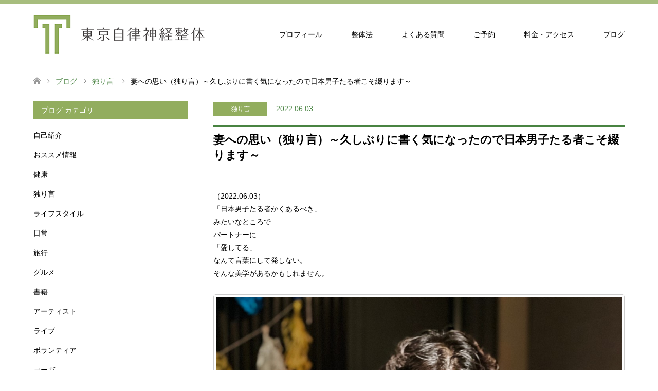

--- FILE ---
content_type: text/html; charset=UTF-8
request_url: https://nabae.net/archives/17259
body_size: 14800
content:
<!DOCTYPE html>
<html lang="ja">
<head>
<meta charset="UTF-8">
<!--[if IE]><meta http-equiv="X-UA-Compatible" content="IE=edge"><![endif]-->
<meta name="viewport" content="width=device-width">
<title>妻への思い（独り言）～久しぶりに書く気になったので日本男子たる者こそ綴ります～</title>
<meta name="description" content="妻,思い,独り言,久しぶり,気,日本男子たる者,パートナー,愛してる,言葉,美学,世界観,人の心,移ろって,屁理屈,かくあるべき,妻一筋,思い,共有,喜んで,プレゼント,本音,敢えて,発信,スタイル,関係,幸せ,相性,大人,事情,ご縁,喜び">
<link rel="pingback" href="https://nabae.net/wp/xmlrpc.php">
<meta name='robots' content='max-image-preview:large' />
	<style>img:is([sizes="auto" i], [sizes^="auto," i]) { contain-intrinsic-size: 3000px 1500px }</style>
	<link rel='dns-prefetch' href='//secure.gravatar.com' />
<link rel='dns-prefetch' href='//stats.wp.com' />
<link rel='dns-prefetch' href='//v0.wordpress.com' />
<link rel="alternate" type="application/rss+xml" title="出張専門　東京自律神経整体 &raquo; フィード" href="https://nabae.net/feed" />
<link rel="alternate" type="application/rss+xml" title="出張専門　東京自律神経整体 &raquo; コメントフィード" href="https://nabae.net/comments/feed" />
<link rel="alternate" type="application/rss+xml" title="出張専門　東京自律神経整体 &raquo; 妻への思い（独り言）～久しぶりに書く気になったので日本男子たる者こそ綴ります～ のコメントのフィード" href="https://nabae.net/archives/17259/feed" />
<script type="text/javascript">
/* <![CDATA[ */
window._wpemojiSettings = {"baseUrl":"https:\/\/s.w.org\/images\/core\/emoji\/15.0.3\/72x72\/","ext":".png","svgUrl":"https:\/\/s.w.org\/images\/core\/emoji\/15.0.3\/svg\/","svgExt":".svg","source":{"concatemoji":"https:\/\/nabae.net\/wp\/wp-includes\/js\/wp-emoji-release.min.js?ver=6.7.4"}};
/*! This file is auto-generated */
!function(i,n){var o,s,e;function c(e){try{var t={supportTests:e,timestamp:(new Date).valueOf()};sessionStorage.setItem(o,JSON.stringify(t))}catch(e){}}function p(e,t,n){e.clearRect(0,0,e.canvas.width,e.canvas.height),e.fillText(t,0,0);var t=new Uint32Array(e.getImageData(0,0,e.canvas.width,e.canvas.height).data),r=(e.clearRect(0,0,e.canvas.width,e.canvas.height),e.fillText(n,0,0),new Uint32Array(e.getImageData(0,0,e.canvas.width,e.canvas.height).data));return t.every(function(e,t){return e===r[t]})}function u(e,t,n){switch(t){case"flag":return n(e,"\ud83c\udff3\ufe0f\u200d\u26a7\ufe0f","\ud83c\udff3\ufe0f\u200b\u26a7\ufe0f")?!1:!n(e,"\ud83c\uddfa\ud83c\uddf3","\ud83c\uddfa\u200b\ud83c\uddf3")&&!n(e,"\ud83c\udff4\udb40\udc67\udb40\udc62\udb40\udc65\udb40\udc6e\udb40\udc67\udb40\udc7f","\ud83c\udff4\u200b\udb40\udc67\u200b\udb40\udc62\u200b\udb40\udc65\u200b\udb40\udc6e\u200b\udb40\udc67\u200b\udb40\udc7f");case"emoji":return!n(e,"\ud83d\udc26\u200d\u2b1b","\ud83d\udc26\u200b\u2b1b")}return!1}function f(e,t,n){var r="undefined"!=typeof WorkerGlobalScope&&self instanceof WorkerGlobalScope?new OffscreenCanvas(300,150):i.createElement("canvas"),a=r.getContext("2d",{willReadFrequently:!0}),o=(a.textBaseline="top",a.font="600 32px Arial",{});return e.forEach(function(e){o[e]=t(a,e,n)}),o}function t(e){var t=i.createElement("script");t.src=e,t.defer=!0,i.head.appendChild(t)}"undefined"!=typeof Promise&&(o="wpEmojiSettingsSupports",s=["flag","emoji"],n.supports={everything:!0,everythingExceptFlag:!0},e=new Promise(function(e){i.addEventListener("DOMContentLoaded",e,{once:!0})}),new Promise(function(t){var n=function(){try{var e=JSON.parse(sessionStorage.getItem(o));if("object"==typeof e&&"number"==typeof e.timestamp&&(new Date).valueOf()<e.timestamp+604800&&"object"==typeof e.supportTests)return e.supportTests}catch(e){}return null}();if(!n){if("undefined"!=typeof Worker&&"undefined"!=typeof OffscreenCanvas&&"undefined"!=typeof URL&&URL.createObjectURL&&"undefined"!=typeof Blob)try{var e="postMessage("+f.toString()+"("+[JSON.stringify(s),u.toString(),p.toString()].join(",")+"));",r=new Blob([e],{type:"text/javascript"}),a=new Worker(URL.createObjectURL(r),{name:"wpTestEmojiSupports"});return void(a.onmessage=function(e){c(n=e.data),a.terminate(),t(n)})}catch(e){}c(n=f(s,u,p))}t(n)}).then(function(e){for(var t in e)n.supports[t]=e[t],n.supports.everything=n.supports.everything&&n.supports[t],"flag"!==t&&(n.supports.everythingExceptFlag=n.supports.everythingExceptFlag&&n.supports[t]);n.supports.everythingExceptFlag=n.supports.everythingExceptFlag&&!n.supports.flag,n.DOMReady=!1,n.readyCallback=function(){n.DOMReady=!0}}).then(function(){return e}).then(function(){var e;n.supports.everything||(n.readyCallback(),(e=n.source||{}).concatemoji?t(e.concatemoji):e.wpemoji&&e.twemoji&&(t(e.twemoji),t(e.wpemoji)))}))}((window,document),window._wpemojiSettings);
/* ]]> */
</script>
<link rel='stylesheet' id='style-css' href='https://nabae.net/wp/wp-content/themes/skin_tcd046/style.css?ver=1.9' type='text/css' media='all' />
<style id='wp-emoji-styles-inline-css' type='text/css'>

	img.wp-smiley, img.emoji {
		display: inline !important;
		border: none !important;
		box-shadow: none !important;
		height: 1em !important;
		width: 1em !important;
		margin: 0 0.07em !important;
		vertical-align: -0.1em !important;
		background: none !important;
		padding: 0 !important;
	}
</style>
<link rel='stylesheet' id='wp-block-library-css' href='https://nabae.net/wp/wp-includes/css/dist/block-library/style.min.css?ver=6.7.4' type='text/css' media='all' />
<link rel='stylesheet' id='mediaelement-css' href='https://nabae.net/wp/wp-includes/js/mediaelement/mediaelementplayer-legacy.min.css?ver=4.2.17' type='text/css' media='all' />
<link rel='stylesheet' id='wp-mediaelement-css' href='https://nabae.net/wp/wp-includes/js/mediaelement/wp-mediaelement.min.css?ver=6.7.4' type='text/css' media='all' />
<style id='jetpack-sharing-buttons-style-inline-css' type='text/css'>
.jetpack-sharing-buttons__services-list{display:flex;flex-direction:row;flex-wrap:wrap;gap:0;list-style-type:none;margin:5px;padding:0}.jetpack-sharing-buttons__services-list.has-small-icon-size{font-size:12px}.jetpack-sharing-buttons__services-list.has-normal-icon-size{font-size:16px}.jetpack-sharing-buttons__services-list.has-large-icon-size{font-size:24px}.jetpack-sharing-buttons__services-list.has-huge-icon-size{font-size:36px}@media print{.jetpack-sharing-buttons__services-list{display:none!important}}.editor-styles-wrapper .wp-block-jetpack-sharing-buttons{gap:0;padding-inline-start:0}ul.jetpack-sharing-buttons__services-list.has-background{padding:1.25em 2.375em}
</style>
<style id='classic-theme-styles-inline-css' type='text/css'>
/*! This file is auto-generated */
.wp-block-button__link{color:#fff;background-color:#32373c;border-radius:9999px;box-shadow:none;text-decoration:none;padding:calc(.667em + 2px) calc(1.333em + 2px);font-size:1.125em}.wp-block-file__button{background:#32373c;color:#fff;text-decoration:none}
</style>
<style id='global-styles-inline-css' type='text/css'>
:root{--wp--preset--aspect-ratio--square: 1;--wp--preset--aspect-ratio--4-3: 4/3;--wp--preset--aspect-ratio--3-4: 3/4;--wp--preset--aspect-ratio--3-2: 3/2;--wp--preset--aspect-ratio--2-3: 2/3;--wp--preset--aspect-ratio--16-9: 16/9;--wp--preset--aspect-ratio--9-16: 9/16;--wp--preset--color--black: #000000;--wp--preset--color--cyan-bluish-gray: #abb8c3;--wp--preset--color--white: #ffffff;--wp--preset--color--pale-pink: #f78da7;--wp--preset--color--vivid-red: #cf2e2e;--wp--preset--color--luminous-vivid-orange: #ff6900;--wp--preset--color--luminous-vivid-amber: #fcb900;--wp--preset--color--light-green-cyan: #7bdcb5;--wp--preset--color--vivid-green-cyan: #00d084;--wp--preset--color--pale-cyan-blue: #8ed1fc;--wp--preset--color--vivid-cyan-blue: #0693e3;--wp--preset--color--vivid-purple: #9b51e0;--wp--preset--gradient--vivid-cyan-blue-to-vivid-purple: linear-gradient(135deg,rgba(6,147,227,1) 0%,rgb(155,81,224) 100%);--wp--preset--gradient--light-green-cyan-to-vivid-green-cyan: linear-gradient(135deg,rgb(122,220,180) 0%,rgb(0,208,130) 100%);--wp--preset--gradient--luminous-vivid-amber-to-luminous-vivid-orange: linear-gradient(135deg,rgba(252,185,0,1) 0%,rgba(255,105,0,1) 100%);--wp--preset--gradient--luminous-vivid-orange-to-vivid-red: linear-gradient(135deg,rgba(255,105,0,1) 0%,rgb(207,46,46) 100%);--wp--preset--gradient--very-light-gray-to-cyan-bluish-gray: linear-gradient(135deg,rgb(238,238,238) 0%,rgb(169,184,195) 100%);--wp--preset--gradient--cool-to-warm-spectrum: linear-gradient(135deg,rgb(74,234,220) 0%,rgb(151,120,209) 20%,rgb(207,42,186) 40%,rgb(238,44,130) 60%,rgb(251,105,98) 80%,rgb(254,248,76) 100%);--wp--preset--gradient--blush-light-purple: linear-gradient(135deg,rgb(255,206,236) 0%,rgb(152,150,240) 100%);--wp--preset--gradient--blush-bordeaux: linear-gradient(135deg,rgb(254,205,165) 0%,rgb(254,45,45) 50%,rgb(107,0,62) 100%);--wp--preset--gradient--luminous-dusk: linear-gradient(135deg,rgb(255,203,112) 0%,rgb(199,81,192) 50%,rgb(65,88,208) 100%);--wp--preset--gradient--pale-ocean: linear-gradient(135deg,rgb(255,245,203) 0%,rgb(182,227,212) 50%,rgb(51,167,181) 100%);--wp--preset--gradient--electric-grass: linear-gradient(135deg,rgb(202,248,128) 0%,rgb(113,206,126) 100%);--wp--preset--gradient--midnight: linear-gradient(135deg,rgb(2,3,129) 0%,rgb(40,116,252) 100%);--wp--preset--font-size--small: 13px;--wp--preset--font-size--medium: 20px;--wp--preset--font-size--large: 36px;--wp--preset--font-size--x-large: 42px;--wp--preset--spacing--20: 0.44rem;--wp--preset--spacing--30: 0.67rem;--wp--preset--spacing--40: 1rem;--wp--preset--spacing--50: 1.5rem;--wp--preset--spacing--60: 2.25rem;--wp--preset--spacing--70: 3.38rem;--wp--preset--spacing--80: 5.06rem;--wp--preset--shadow--natural: 6px 6px 9px rgba(0, 0, 0, 0.2);--wp--preset--shadow--deep: 12px 12px 50px rgba(0, 0, 0, 0.4);--wp--preset--shadow--sharp: 6px 6px 0px rgba(0, 0, 0, 0.2);--wp--preset--shadow--outlined: 6px 6px 0px -3px rgba(255, 255, 255, 1), 6px 6px rgba(0, 0, 0, 1);--wp--preset--shadow--crisp: 6px 6px 0px rgba(0, 0, 0, 1);}:where(.is-layout-flex){gap: 0.5em;}:where(.is-layout-grid){gap: 0.5em;}body .is-layout-flex{display: flex;}.is-layout-flex{flex-wrap: wrap;align-items: center;}.is-layout-flex > :is(*, div){margin: 0;}body .is-layout-grid{display: grid;}.is-layout-grid > :is(*, div){margin: 0;}:where(.wp-block-columns.is-layout-flex){gap: 2em;}:where(.wp-block-columns.is-layout-grid){gap: 2em;}:where(.wp-block-post-template.is-layout-flex){gap: 1.25em;}:where(.wp-block-post-template.is-layout-grid){gap: 1.25em;}.has-black-color{color: var(--wp--preset--color--black) !important;}.has-cyan-bluish-gray-color{color: var(--wp--preset--color--cyan-bluish-gray) !important;}.has-white-color{color: var(--wp--preset--color--white) !important;}.has-pale-pink-color{color: var(--wp--preset--color--pale-pink) !important;}.has-vivid-red-color{color: var(--wp--preset--color--vivid-red) !important;}.has-luminous-vivid-orange-color{color: var(--wp--preset--color--luminous-vivid-orange) !important;}.has-luminous-vivid-amber-color{color: var(--wp--preset--color--luminous-vivid-amber) !important;}.has-light-green-cyan-color{color: var(--wp--preset--color--light-green-cyan) !important;}.has-vivid-green-cyan-color{color: var(--wp--preset--color--vivid-green-cyan) !important;}.has-pale-cyan-blue-color{color: var(--wp--preset--color--pale-cyan-blue) !important;}.has-vivid-cyan-blue-color{color: var(--wp--preset--color--vivid-cyan-blue) !important;}.has-vivid-purple-color{color: var(--wp--preset--color--vivid-purple) !important;}.has-black-background-color{background-color: var(--wp--preset--color--black) !important;}.has-cyan-bluish-gray-background-color{background-color: var(--wp--preset--color--cyan-bluish-gray) !important;}.has-white-background-color{background-color: var(--wp--preset--color--white) !important;}.has-pale-pink-background-color{background-color: var(--wp--preset--color--pale-pink) !important;}.has-vivid-red-background-color{background-color: var(--wp--preset--color--vivid-red) !important;}.has-luminous-vivid-orange-background-color{background-color: var(--wp--preset--color--luminous-vivid-orange) !important;}.has-luminous-vivid-amber-background-color{background-color: var(--wp--preset--color--luminous-vivid-amber) !important;}.has-light-green-cyan-background-color{background-color: var(--wp--preset--color--light-green-cyan) !important;}.has-vivid-green-cyan-background-color{background-color: var(--wp--preset--color--vivid-green-cyan) !important;}.has-pale-cyan-blue-background-color{background-color: var(--wp--preset--color--pale-cyan-blue) !important;}.has-vivid-cyan-blue-background-color{background-color: var(--wp--preset--color--vivid-cyan-blue) !important;}.has-vivid-purple-background-color{background-color: var(--wp--preset--color--vivid-purple) !important;}.has-black-border-color{border-color: var(--wp--preset--color--black) !important;}.has-cyan-bluish-gray-border-color{border-color: var(--wp--preset--color--cyan-bluish-gray) !important;}.has-white-border-color{border-color: var(--wp--preset--color--white) !important;}.has-pale-pink-border-color{border-color: var(--wp--preset--color--pale-pink) !important;}.has-vivid-red-border-color{border-color: var(--wp--preset--color--vivid-red) !important;}.has-luminous-vivid-orange-border-color{border-color: var(--wp--preset--color--luminous-vivid-orange) !important;}.has-luminous-vivid-amber-border-color{border-color: var(--wp--preset--color--luminous-vivid-amber) !important;}.has-light-green-cyan-border-color{border-color: var(--wp--preset--color--light-green-cyan) !important;}.has-vivid-green-cyan-border-color{border-color: var(--wp--preset--color--vivid-green-cyan) !important;}.has-pale-cyan-blue-border-color{border-color: var(--wp--preset--color--pale-cyan-blue) !important;}.has-vivid-cyan-blue-border-color{border-color: var(--wp--preset--color--vivid-cyan-blue) !important;}.has-vivid-purple-border-color{border-color: var(--wp--preset--color--vivid-purple) !important;}.has-vivid-cyan-blue-to-vivid-purple-gradient-background{background: var(--wp--preset--gradient--vivid-cyan-blue-to-vivid-purple) !important;}.has-light-green-cyan-to-vivid-green-cyan-gradient-background{background: var(--wp--preset--gradient--light-green-cyan-to-vivid-green-cyan) !important;}.has-luminous-vivid-amber-to-luminous-vivid-orange-gradient-background{background: var(--wp--preset--gradient--luminous-vivid-amber-to-luminous-vivid-orange) !important;}.has-luminous-vivid-orange-to-vivid-red-gradient-background{background: var(--wp--preset--gradient--luminous-vivid-orange-to-vivid-red) !important;}.has-very-light-gray-to-cyan-bluish-gray-gradient-background{background: var(--wp--preset--gradient--very-light-gray-to-cyan-bluish-gray) !important;}.has-cool-to-warm-spectrum-gradient-background{background: var(--wp--preset--gradient--cool-to-warm-spectrum) !important;}.has-blush-light-purple-gradient-background{background: var(--wp--preset--gradient--blush-light-purple) !important;}.has-blush-bordeaux-gradient-background{background: var(--wp--preset--gradient--blush-bordeaux) !important;}.has-luminous-dusk-gradient-background{background: var(--wp--preset--gradient--luminous-dusk) !important;}.has-pale-ocean-gradient-background{background: var(--wp--preset--gradient--pale-ocean) !important;}.has-electric-grass-gradient-background{background: var(--wp--preset--gradient--electric-grass) !important;}.has-midnight-gradient-background{background: var(--wp--preset--gradient--midnight) !important;}.has-small-font-size{font-size: var(--wp--preset--font-size--small) !important;}.has-medium-font-size{font-size: var(--wp--preset--font-size--medium) !important;}.has-large-font-size{font-size: var(--wp--preset--font-size--large) !important;}.has-x-large-font-size{font-size: var(--wp--preset--font-size--x-large) !important;}
:where(.wp-block-post-template.is-layout-flex){gap: 1.25em;}:where(.wp-block-post-template.is-layout-grid){gap: 1.25em;}
:where(.wp-block-columns.is-layout-flex){gap: 2em;}:where(.wp-block-columns.is-layout-grid){gap: 2em;}
:root :where(.wp-block-pullquote){font-size: 1.5em;line-height: 1.6;}
</style>
<link rel='stylesheet' id='tcd-maps-css' href='https://nabae.net/wp/wp-content/plugins/tcd-google-maps/admin.css?ver=6.7.4' type='text/css' media='all' />
<link rel='stylesheet' id='dashicons-css' href='https://nabae.net/wp/wp-includes/css/dashicons.min.css?ver=6.7.4' type='text/css' media='all' />
<link rel='stylesheet' id='thickbox-css' href='https://nabae.net/wp/wp-includes/js/thickbox/thickbox.css?ver=6.7.4' type='text/css' media='all' />
<link rel='stylesheet' id='auto-thickbox-css' href='https://nabae.net/wp/wp-content/plugins/auto-thickbox/css/styles-pre39.css?ver=20140420' type='text/css' media='all' />
<script type="text/javascript" src="https://nabae.net/wp/wp-includes/js/jquery/jquery.min.js?ver=3.7.1" id="jquery-core-js"></script>
<script type="text/javascript" src="https://nabae.net/wp/wp-includes/js/jquery/jquery-migrate.min.js?ver=3.4.1" id="jquery-migrate-js"></script>
<link rel="https://api.w.org/" href="https://nabae.net/wp-json/" /><link rel="alternate" title="JSON" type="application/json" href="https://nabae.net/wp-json/wp/v2/posts/17259" /><link rel="canonical" href="https://nabae.net/archives/17259" />
<link rel='shortlink' href='https://wp.me/p7NSG9-4un' />
<link rel="alternate" title="oEmbed (JSON)" type="application/json+oembed" href="https://nabae.net/wp-json/oembed/1.0/embed?url=https%3A%2F%2Fnabae.net%2Farchives%2F17259" />
<link rel="alternate" title="oEmbed (XML)" type="text/xml+oembed" href="https://nabae.net/wp-json/oembed/1.0/embed?url=https%3A%2F%2Fnabae.net%2Farchives%2F17259&#038;format=xml" />
   <script type="text/javascript">
   var _gaq = _gaq || [];
   _gaq.push(['_setAccount', 'UA-143289924-1']);
   _gaq.push(['_trackPageview']);
   (function() {
   var ga = document.createElement('script'); ga.type = 'text/javascript'; ga.async = true;
   ga.src = ('https:' == document.location.protocol ? 'https://ssl' : 'http://www') + '.google-analytics.com/ga.js';
   var s = document.getElementsByTagName('script')[0]; s.parentNode.insertBefore(ga, s);
   })();
   </script>
	<style>img#wpstats{display:none}</style>
		
<script type='text/javascript'>
/* <![CDATA[ */
var thickboxL10n = {"next":"次へ &gt;","prev":"&lt; 前へ","image":"画像","of":"/","close":"閉じる","loadingAnimation":"https:\/\/nabae.net\/wp\/wp-content\/plugins\/auto-thickbox\/images\/loadingAnimation.gif"};
try{convertEntities(thickboxL10n);}catch(e){};;
/* ]]> */
</script>

<link rel="stylesheet" href="https://nabae.net/wp/wp-content/themes/skin_tcd046/css/design-plus.css?ver=1.9">
<link rel="stylesheet" href="https://nabae.net/wp/wp-content/themes/skin_tcd046/css/sns-botton.css?ver=1.9">
<link rel="stylesheet" href="https://nabae.net/wp/wp-content/themes/skin_tcd046/css/responsive.css?ver=1.9">
<link rel="stylesheet" href="https://nabae.net/wp/wp-content/themes/skin_tcd046/css/footer-bar.css?ver=1.9">

<script src="https://nabae.net/wp/wp-content/themes/skin_tcd046/js/jquery.easing.1.3.js?ver=1.9"></script>
<script src="https://nabae.net/wp/wp-content/themes/skin_tcd046/js/jscript.js?ver=1.9"></script>
<script src="https://nabae.net/wp/wp-content/themes/skin_tcd046/js/comment.js?ver=1.9"></script>
<script src="https://nabae.net/wp/wp-content/themes/skin_tcd046/js/header_fix.js?ver=1.9"></script>

<style type="text/css">
body, input, textarea { font-family: Arial, "Hiragino Kaku Gothic ProN", "ヒラギノ角ゴ ProN W3", "メイリオ", Meiryo, sans-serif; }
.rich_font { font-family: Arial, "Hiragino Kaku Gothic ProN", "ヒラギノ角ゴ ProN W3", "メイリオ", Meiryo, sans-serif; font-weight: normal; }

#header .logo { font-size:24px; }
.fix_top.header_fix #header .logo { font-size:20px; }
#footer_logo .logo { font-size:24px; }
#post_title { font-size:36px; }
body, .post_content { font-size:14px; }

@media screen and (max-width:991px) {
  #header .logo { font-size:18px; }
  .mobile_fix_top.header_fix #header .logo { font-size:18px; }
  #post_title { font-size:20px; }
  body, .post_content { font-size:14px; }
}

#left_col { float:right; }
#side_col { float:left; }



.image {
overflow: hidden;
-webkit-transition: 0.35s;
-moz-transition: 0.35s;
-ms-transition: 0.35s;
transition: 0.35s;
}
.image img {
-webkit-transform: scale(1);
-webkit-transition-property: opacity, scale, -webkit-transform;
-webkit-transition: 0.35s;
-moz-transform: scale(1);
-moz-transition-property: opacity, scale, -moz-transform;
-moz-transition: 0.35s;
-ms-transform: scale(1);
-ms-transition-property: opacity, scale, -ms-transform;
-ms-transition: 0.35s;
-o-transform: scale(1);
-o-transition-property: opacity, scale, -o-transform;
-o-transition: 0.35s;
transform: scale(1);
transition-property: opacity, scale, -webkit-transform;
transition: 0.35s;
-webkit-backface-visibility:hidden; backface-visibility:hidden;
}
.image:hover img, a:hover .image img {
 -webkit-transform: scale(1.2); -moz-transform: scale(1.2); -ms-transform: scale(1.2); -o-transform: scale(1.2); transform: scale(1.2);
}

.headline_bg_l, .headline_bg, ul.meta .category span, .page_navi a:hover, .page_navi span.current, .page_navi p.back a:hover,
#post_pagination p, #post_pagination a:hover, #previous_next_post2 a:hover, .single-news #post_meta_top .date, .single-campaign #post_meta_top .date, ol#voice_list .info .voice_button a:hover, .voice_user .voice_name, .voice_course .course_button a, .side_headline, #footer_top,
#comment_header ul li a:hover, #comment_header ul li.comment_switch_active a, #comment_header #comment_closed p, #submit_comment
{ background-color:#92AD5E; }

.page_navi a:hover, .page_navi span.current, #post_pagination p, #comment_header ul li.comment_switch_active a, #comment_header #comment_closed p, #guest_info input:focus, #comment_textarea textarea:focus
{ border-color:#92AD5E; }

#comment_header ul li.comment_switch_active a:after, #comment_header #comment_closed p:after
{ border-color:#92AD5E transparent transparent transparent; }

a:hover, #global_menu > ul > li > a:hover, #bread_crumb li a, #bread_crumb li.home a:hover:before, ul.meta .date, .footer_headline, .footer_widget a:hover,
#post_title, #previous_next_post a:hover, #previous_next_post a:hover:before, #previous_next_post a:hover:after,
#recent_news .info .date, .course_category .course_category_headline, .course_category .info .headline, ol#voice_list .info .voice_name, dl.interview dt, .voice_course .course_button a:hover, ol#staff_list .info .staff_name, .staff_info .staff_detail .staff_name, .staff_info .staff_detail .staff_social_link li a:hover:before,
.styled_post_list1 .date, .collapse_category_list li a:hover, .tcdw_course_list_widget .course_list li .image, .side_widget.tcdw_banner_list_widget .side_headline, ul.banner_list li .image,
#index_content1 .caption .headline, #index_course li .image, #index_news .date, #index_voice li .info .voice_name, #index_blog .headline, .table.pb_pricemenu td.menu, .side_widget .campaign_list .date, .side_widget .news_list .date, .side_widget .staff_list .staff_name, .side_widget .voice_list .voice_name
{ color:#488341; }

#footer_bottom, a.index_blog_button:hover, .widget_search #search-btn input:hover, .widget_search #searchsubmit:hover, .widget.google_search #searchsubmit:hover, #submit_comment:hover, #header_slider .slick-dots li button:hover, #header_slider .slick-dots li.slick-active button
{ background-color:#488341; }

.post_content a, .custom-html-widget a, .custom-html-widget a:hover { color:#488341; }

#archive_wrapper, #related_post ol { background-color:rgba(146,173,94,0.15); }
#index_course li.noimage .image, .course_category .noimage .imagebox, .tcdw_course_list_widget .course_list li.noimage .image { background:rgba(146,173,94,0.3); }

#index_blog, #footer_widget, .course_categories li a.active, .course_categories li a:hover, .styled_post_list1_tabs li { background-color:rgba(146,173,94,0.15); }
#index_topics { background:rgba(146,173,94,0.8); }
#header { border-top-color:rgba(146,173,94,0.8); }

@media screen and (min-width:992px) {
  .fix_top.header_fix #header { background-color:rgba(146,173,94,0.8); }
  #global_menu ul ul a { background-color:#92AD5E; }
  #global_menu ul ul a:hover { background-color:#488341; }
}
@media screen and (max-width:991px) {
  a.menu_button.active { background:rgba(146,173,94,0.8); };
  .mobile_fix_top.header_fix #header { background-color:rgba(146,173,94,0.8); }
  #global_menu { background-color:#92AD5E; }
  #global_menu a:hover { background-color:#488341; }
}
@media screen and (max-width:991px) {
  .mobile_fix_top.header_fix #header { background-color:rgba(146,173,94,0.8); }
}


</style>

<style type="text/css"></style>
<!-- Jetpack Open Graph Tags -->
<meta property="og:type" content="article" />
<meta property="og:title" content="妻への思い（独り言）～久しぶりに書く気になったので日本男子たる者こそ綴ります～" />
<meta property="og:url" content="https://nabae.net/archives/17259" />
<meta property="og:description" content="（2022.06.03） 「日本男子たる者かくあるべき」 みたいなところで パートナーに 「愛してる」 なんて&hellip;" />
<meta property="article:published_time" content="2022-06-02T21:57:35+00:00" />
<meta property="article:modified_time" content="2022-06-02T21:57:35+00:00" />
<meta property="og:site_name" content="出張専門　東京自律神経整体" />
<meta property="og:image" content="https://nabae.net/wp/wp-content/uploads/2022/06/2021-11-28-small01.jpg" />
<meta property="og:image:width" content="443" />
<meta property="og:image:height" content="591" />
<meta property="og:image:alt" content="" />
<meta property="og:locale" content="ja_JP" />
<meta name="twitter:text:title" content="妻への思い（独り言）～久しぶりに書く気になったので日本男子たる者こそ綴ります～" />
<meta name="twitter:image" content="https://nabae.net/wp/wp-content/uploads/2022/06/2021-11-28-small01.jpg?w=640" />
<meta name="twitter:card" content="summary_large_image" />

<!-- End Jetpack Open Graph Tags -->
<link rel="icon" href="https://nabae.net/wp/wp-content/uploads/2018/11/cropped-tokyojiritsu-1-32x32.jpg" sizes="32x32" />
<link rel="icon" href="https://nabae.net/wp/wp-content/uploads/2018/11/cropped-tokyojiritsu-1-192x192.jpg" sizes="192x192" />
<link rel="apple-touch-icon" href="https://nabae.net/wp/wp-content/uploads/2018/11/cropped-tokyojiritsu-1-180x180.jpg" />
<meta name="msapplication-TileImage" content="https://nabae.net/wp/wp-content/uploads/2018/11/cropped-tokyojiritsu-1-270x270.jpg" />
		<style type="text/css" id="wp-custom-css">
			body{
	word-break: break-all;
	color:#000;
}

a{
	color:#000;
}

a{
  text-align: left;
}

#header_logo .logo a { 
	color:#000;
}

#global_menu {
	color:#000;
}

#global_menu a {
	color:#000;
}


.headline_bg_l {
			padding: 10px 15px;
	   font-size: 23px;
}

.side_headline {
    padding: 10px 15px;
}

ul.meta .category a, 
ul.meta .category span {
	margin-right:3px;
	background:#92AD5E;
}

#post_title.rich_font {
	color: #000;
	font-size: 22px;
	font-weight: bold;
	margin:0 0 10px;
  padding: 0.5em 0;
  border-top: solid 3px #488341;
  border-bottom: solid 1px  #488341;
}

#single_share_top {
    margin: 0 0 0 0;
}

#post_image {
	padding:0; margin:0 0 10px 0; 
}

.post_content p {
    line-height: 1.8;
    margin: 0 0 2em 0;
}

@media screen and (max-width: 480px) {
	#post_title.rich_font {
		font-weight: bold;
		font-size: 20px;
		line-height: 1.4;
	}

	.article p,
	.post_content p {
		font-size: 15px;
		line-height: 1.8;
	}
}

.post_content
.style3b {
    margin: 1.5em 0 1.5em;
}

.content_header {
    margin: 0 0 15px 0;
}

.wp_social_bookmarking_light {
    border: 0 !important;
    padding: 0 0 20px 0 !important;
    margin: 0 !important;
}

#index_content1 .caption {
	color:#000;
}

#index_content2 .desc {
	font-size: 18px;
	color:#000;	
}

#post_pagination a, #post_pagination p {
	color:#666;
}
		</style>
		</head>
<body data-rsssl=1 id="body" class="post-template-default single single-post postid-17259 single-format-standard fix_top">


 <div id="header" class="clearfix">
  <div class="header_inner">
   <div id="header_logo">
    <div id="logo_image">
 <h1 class="logo">
  <a href="https://nabae.net/" title="出張専門　東京自律神経整体" data-label="出張専門　東京自律神経整体"><img class="h_logo" src="https://nabae.net/wp/wp-content/uploads/2022/06/header_3.png?1768507302" alt="出張専門　東京自律神経整体" title="出張専門　東京自律神経整体" /></a>
 </h1>
</div>
<div id="logo_text_fixed">
 <p class="logo"><a href="https://nabae.net/" title="出張専門　東京自律神経整体">出張専門　東京自律神経整体</a></p>
</div>
   </div>

      <a href="#" class="menu_button"><span>menu</span></a>
   <div id="global_menu">
    <ul id="menu-%e3%83%a1%e3%82%a4%e3%83%b3%e3%83%a1%e3%83%8b%e3%83%a5%e3%83%bc" class="menu"><li id="menu-item-10990" class="menu-item menu-item-type-post_type menu-item-object-page menu-item-10990"><a href="https://nabae.net/profile">プロフィール</a></li>
<li id="menu-item-10989" class="menu-item menu-item-type-post_type menu-item-object-page menu-item-10989"><a href="https://nabae.net/concept">整体法</a></li>
<li id="menu-item-6036" class="menu-item menu-item-type-post_type menu-item-object-page menu-item-6036"><a href="https://nabae.net/faq">よくある質問</a></li>
<li id="menu-item-6035" class="menu-item menu-item-type-post_type menu-item-object-page menu-item-6035"><a href="https://nabae.net/reservation">ご予約</a></li>
<li id="menu-item-10991" class="menu-item menu-item-type-post_type menu-item-object-page menu-item-10991"><a href="https://nabae.net/price">料金・アクセス</a></li>
<li id="menu-item-6165" class="menu-item menu-item-type-post_type menu-item-object-page current_page_parent menu-item-6165"><a href="https://nabae.net/blog">ブログ</a></li>
</ul>   </div>
     </div>
 </div><!-- END #header -->

 <div id="main_contents" class="clearfix">


<div id="bread_crumb">

<ul class="clearfix" itemscope itemtype="http://schema.org/BreadcrumbList">
 <li itemprop="itemListElement" itemscope itemtype="http://schema.org/ListItem" class="home"><a itemprop="item" href="https://nabae.net/"><span itemprop="name">ホーム</span></a><meta itemprop="position" content="1" /></li>

 <li itemprop="itemListElement" itemscope itemtype="http://schema.org/ListItem"><a itemprop="item" href="https://nabae.net/blog"><span itemprop="name">ブログ</span></a><meta itemprop="position" content="2" /></li>
 <li itemprop="itemListElement" itemscope itemtype="http://schema.org/ListItem">
    <a itemprop="item" href="https://nabae.net/archives/category/%e7%8b%ac%e3%82%8a%e8%a8%80"><span itemprop="name">独り言</span></a>
     <meta itemprop="position" content="3" /></li>
 <li itemprop="itemListElement" itemscope itemtype="http://schema.org/ListItem" class="last"><span itemprop="name">妻への思い（独り言）～久しぶりに書く気になったので日本男子たる者こそ綴ります～</span><meta itemprop="position" content="4" /></li>

</ul>
</div>

<div id="main_col" class="clearfix">

<div id="left_col">

 
 <div id="article">

  <ul id="post_meta_top" class="meta clearfix">
   <li class="category"><a href="https://nabae.net/archives/category/%e7%8b%ac%e3%82%8a%e8%a8%80">独り言</a></li>   <li class="date"><time class="entry-date updated" datetime="2022-06-03T06:57:35+09:00">2022.06.03</time></li>  </ul>

  <h2 id="post_title" class="rich_font">妻への思い（独り言）～久しぶりに書く気になったので日本男子たる者こそ綴ります～</h2>

    <div class="single_share clearfix" id="single_share_top">
   <div class="share-type1 share-top">
 
	<div class="sns mt10">
		<ul class="type1 clearfix">
		</ul>
	</div>
</div>
  </div>
  
      
    
  <div class="post_content clearfix">
   <p>（2022.06.03）<br />
「日本男子たる者かくあるべき」<br />
みたいなところで<br />
パートナーに<br />
「愛してる」<br />
なんて言葉にして発しない。<br />
そんな美学があるかもしれません。</p>
<div id="attachment_17261" style="width: 1034px" class="wp-caption alignnone"><img fetchpriority="high" decoding="async" aria-describedby="caption-attachment-17261" class="size-full wp-image-17261" src="https://nabae.net/wp/wp-content/uploads/2022/06/写真-2021-07-07-16-50-26-コピー.jpg" alt="" width="1024" height="1366" srcset="https://nabae.net/wp/wp-content/uploads/2022/06/写真-2021-07-07-16-50-26-コピー.jpg 1024w, https://nabae.net/wp/wp-content/uploads/2022/06/写真-2021-07-07-16-50-26-コピー-225x300.jpg 225w, https://nabae.net/wp/wp-content/uploads/2022/06/写真-2021-07-07-16-50-26-コピー-768x1025.jpg 768w, https://nabae.net/wp/wp-content/uploads/2022/06/写真-2021-07-07-16-50-26-コピー-800x1067.jpg 800w" sizes="(max-width: 1024px) 100vw, 1024px" /><p id="caption-attachment-17261" class="wp-caption-text">湯河原にて（2021.07）</p></div>
<p>わたしはその<br />
「日本男子たる者かくあるべき」<br />
という世界観は実は大好きです。</p>
<p>若かりし頃はツッパッていて<br />
人の心なんてお互いにいつ移ろってしまうか<br />
なんの保証もないから<br />
あえて彼・彼女であるという<br />
言葉での確認や周囲への宣言はやめましょう<br />
なんていう屁理屈を宣っていたものです。<br />
💦</p>
<div id="attachment_17269" style="width: 1034px" class="wp-caption alignnone"><img decoding="async" aria-describedby="caption-attachment-17269" class="size-full wp-image-17269" src="https://nabae.net/wp/wp-content/uploads/2022/06/写真-2021-11-28-15-29-47-コピー.jpg" alt="" width="1024" height="1365" srcset="https://nabae.net/wp/wp-content/uploads/2022/06/写真-2021-11-28-15-29-47-コピー.jpg 1024w, https://nabae.net/wp/wp-content/uploads/2022/06/写真-2021-11-28-15-29-47-コピー-225x300.jpg 225w, https://nabae.net/wp/wp-content/uploads/2022/06/写真-2021-11-28-15-29-47-コピー-768x1024.jpg 768w, https://nabae.net/wp/wp-content/uploads/2022/06/写真-2021-11-28-15-29-47-コピー-800x1066.jpg 800w" sizes="(max-width: 1024px) 100vw, 1024px" /><p id="caption-attachment-17269" class="wp-caption-text">鹿児島県にて（2021.11）</p></div>
<p>そしてお話はタイトルの<br />
「妻への思い」です。</p>
<p>妻一筋<br />
この一言です。</p>
<p>言葉でも彼女に日々伝えますし<br />
日々の色んな思いは全て共有しますし<br />
一緒にいる時間もかなり長いほうです。<br />
喜んでもらえるようなプレゼントも<br />
無理のない範囲でするし<br />
本音は無理してでもしたいです。<br />
笑<br />
またブログやFacebookでも敢えて発信します。</p>
<p>私なりの<br />
「日本男子たる者かくあるべき」<br />
スタイルです。</p>
<div id="attachment_17281" style="width: 1034px" class="wp-caption alignnone"><img decoding="async" aria-describedby="caption-attachment-17281" class="wp-image-17281 size-full" src="https://nabae.net/wp/wp-content/uploads/2022/06/写真-2021-11-05-15-19-06-コピー.jpg" alt="" width="1024" height="1024" srcset="https://nabae.net/wp/wp-content/uploads/2022/06/写真-2021-11-05-15-19-06-コピー.jpg 1024w, https://nabae.net/wp/wp-content/uploads/2022/06/写真-2021-11-05-15-19-06-コピー-300x300.jpg 300w, https://nabae.net/wp/wp-content/uploads/2022/06/写真-2021-11-05-15-19-06-コピー-150x150.jpg 150w, https://nabae.net/wp/wp-content/uploads/2022/06/写真-2021-11-05-15-19-06-コピー-768x768.jpg 768w, https://nabae.net/wp/wp-content/uploads/2022/06/写真-2021-11-05-15-19-06-コピー-800x800.jpg 800w, https://nabae.net/wp/wp-content/uploads/2022/06/写真-2021-11-05-15-19-06-コピー-200x200.jpg 200w" sizes="(max-width: 1024px) 100vw, 1024px" /><p id="caption-attachment-17281" class="wp-caption-text">小石川後楽園（東京都文京区）にて（2021.11）</p></div>
<p>周囲を見渡すと<br />
パートナーとの関係に最高の幸せを<br />
みんなが感じているわけではありません。</p>
<p>相性の問題もあるでしょうし<br />
大人の事情みないなもの<br />
そもそもパートナーに恵まれない方々も<br />
たくさんおられます。</p>
<p>たいした努力もしてないのに<br />
こんなご縁をいただいてこの上ない喜びを抱き<br />
とても幸せです。</p>
<p>ありがとうございます。<br />
🙏</p>
     </div>

    <div class="single_share clearfix" id="single_share_bottom">
   <div class="share-type1 share-btm">
 
	<div class="sns mt10 mb45">
		<ul class="type1 clearfix">
		</ul>
	</div>
</div>
  </div>
  
    <ul id="post_meta_bottom" class="clearfix">
   <li class="post_author">投稿者: <a href="https://nabae.net/archives/author/wpmaster" title="wpmaster の投稿" rel="author">wpmaster</a></li>   <li class="post_category"><a href="https://nabae.net/archives/category/%e7%8b%ac%e3%82%8a%e8%a8%80" rel="category tag">独り言</a></li>   <li class="post_tag"><a href="https://nabae.net/archives/tag/%e3%81%8b%e3%81%8f%e3%81%82%e3%82%8b%e3%81%b9%e3%81%8d" rel="tag">かくあるべき</a>, <a href="https://nabae.net/archives/tag/%e3%81%94%e7%b8%81" rel="tag">ご縁</a>, <a href="https://nabae.net/archives/tag/%e3%82%b9%e3%82%bf%e3%82%a4%e3%83%ab" rel="tag">スタイル</a>, <a href="https://nabae.net/archives/tag/%e3%83%91%e3%83%bc%e3%83%88%e3%83%8a%e3%83%bc" rel="tag">パートナー</a>, <a href="https://nabae.net/archives/tag/%e3%83%97%e3%83%ac%e3%82%bc%e3%83%b3%e3%83%88" rel="tag">プレゼント</a>, <a href="https://nabae.net/archives/tag/%e4%b8%96%e7%95%8c%e8%a6%b3" rel="tag">世界観</a>, <a href="https://nabae.net/archives/tag/%e4%b9%85%e3%81%97%e3%81%b6%e3%82%8a" rel="tag">久しぶり</a>, <a href="https://nabae.net/archives/tag/%e4%ba%8b%e6%83%85" rel="tag">事情</a>, <a href="https://nabae.net/archives/tag/%e4%ba%ba%e3%81%ae%e5%bf%83" rel="tag">人の心</a>, <a href="https://nabae.net/archives/tag/%e5%85%b1%e6%9c%89" rel="tag">共有</a>, <a href="https://nabae.net/archives/tag/%e5%96%9c%e3%81%b3" rel="tag">喜び</a>, <a href="https://nabae.net/archives/tag/%e5%96%9c%e3%82%93%e3%81%a7" rel="tag">喜んで</a>, <a href="https://nabae.net/archives/tag/%e5%a4%a7%e4%ba%ba" rel="tag">大人</a>, <a href="https://nabae.net/archives/tag/%e5%a6%bb" rel="tag">妻</a>, <a href="https://nabae.net/archives/tag/%e5%a6%bb%e4%b8%80%e7%ad%8b" rel="tag">妻一筋</a>, <a href="https://nabae.net/archives/tag/%e5%b1%81%e7%90%86%e5%b1%88" rel="tag">屁理屈</a>, <a href="https://nabae.net/archives/tag/%e5%b9%b8%e3%81%9b" rel="tag">幸せ</a>, <a href="https://nabae.net/archives/tag/%e6%80%9d%e3%81%84" rel="tag">思い</a>, <a href="https://nabae.net/archives/tag/%e6%84%9b%e3%81%97%e3%81%a6%e3%82%8b" rel="tag">愛してる</a>, <a href="https://nabae.net/archives/tag/%e6%95%a2%e3%81%88%e3%81%a6" rel="tag">敢えて</a>, <a href="https://nabae.net/archives/tag/%e6%97%a5%e6%9c%ac%e7%94%b7%e5%ad%90%e3%81%9f%e3%82%8b%e8%80%85" rel="tag">日本男子たる者</a>, <a href="https://nabae.net/archives/tag/%e6%9c%ac%e9%9f%b3" rel="tag">本音</a>, <a href="https://nabae.net/archives/tag/%e6%b0%97" rel="tag">気</a>, <a href="https://nabae.net/archives/tag/%e7%8b%ac%e3%82%8a%e8%a8%80" rel="tag">独り言</a>, <a href="https://nabae.net/archives/tag/%e7%99%ba%e4%bf%a1" rel="tag">発信</a>, <a href="https://nabae.net/archives/tag/%e7%9b%b8%e6%80%a7" rel="tag">相性</a>, <a href="https://nabae.net/archives/tag/%e7%a7%bb%e3%82%8d%e3%81%a3%e3%81%a6" rel="tag">移ろって</a>, <a href="https://nabae.net/archives/tag/%e7%be%8e%e5%ad%a6" rel="tag">美学</a>, <a href="https://nabae.net/archives/tag/%e8%a8%80%e8%91%89" rel="tag">言葉</a>, <a href="https://nabae.net/archives/tag/%e9%96%a2%e4%bf%82" rel="tag">関係</a></li>     </ul>
  
    <div id="previous_next_post" class="clearfix">
   <div class='prev_post'><a href='https://nabae.net/archives/17241' title='人は変えられない（独り言）～よく言われることですが私的な考察をしてみました～' data-mobile-title='前の記事'><span class='title'>人は変えられない（独り言）～よく言われることですが私的な考察をしてみました～</span></a></div>
<div class='next_post'><a href='https://nabae.net/archives/4390' title='『MOMINOKI HOUSE モミノキハウス』（神宮前・原宿）～とっておきの素敵なマクロビオティック店～' data-mobile-title='次の記事'><span class='title'>『MOMINOKI HOUSE モミノキハウス』（神宮前・原宿）～とっておきの素敵なマクロビオティック店～</span></a></div>
  </div>
  
 </div><!-- END #article -->

  
 
  <div id="related_post">
  <h3 class="headline headline_bg">関連記事</h3>
  <ol class="clearfix">
      <li>
    <a href="https://nabae.net/archives/20727">
     <div class="image">
      <img width="270" height="174" src="https://nabae.net/wp/wp-content/uploads/2023/03/2023-02-28-small01-270x174.jpg" class="attachment-size2 size-size2 wp-post-image" alt="" decoding="async" loading="lazy" srcset="https://nabae.net/wp/wp-content/uploads/2023/03/2023-02-28-small01-270x174.jpg 270w, https://nabae.net/wp/wp-content/uploads/2023/03/2023-02-28-small01-456x296.jpg 456w" sizes="auto, (max-width: 270px) 100vw, 270px" />     </div>
     <h4 class="title">有馬温泉を訪ねて（独り言）～実家から至近の場所なのにこの歳に…</h4>
    </a>
   </li>
      <li>
    <a href="https://nabae.net/archives/18729">
     <div class="image">
      <img width="270" height="174" src="https://nabae.net/wp/wp-content/uploads/2022/09/2022-09-09-small01-270x174.jpg" class="attachment-size2 size-size2 wp-post-image" alt="" decoding="async" loading="lazy" srcset="https://nabae.net/wp/wp-content/uploads/2022/09/2022-09-09-small01-270x174.jpg 270w, https://nabae.net/wp/wp-content/uploads/2022/09/2022-09-09-small01-456x296.jpg 456w" sizes="auto, (max-width: 270px) 100vw, 270px" />     </div>
     <h4 class="title">初秋の八ヶ岳・清里（独り言）～取材で久しぶりに訪れて季節の移…</h4>
    </a>
   </li>
      <li>
    <a href="https://nabae.net/archives/16013">
     <div class="image">
      <img width="270" height="174" src="https://nabae.net/wp/wp-content/uploads/2022/04/2019-09-16-small01-270x174.jpg" class="attachment-size2 size-size2 wp-post-image" alt="" decoding="async" loading="lazy" srcset="https://nabae.net/wp/wp-content/uploads/2022/04/2019-09-16-small01-270x174.jpg 270w, https://nabae.net/wp/wp-content/uploads/2022/04/2019-09-16-small01-456x296.jpg 456w" sizes="auto, (max-width: 270px) 100vw, 270px" />     </div>
     <h4 class="title">『lifestyleの軸となるもの』（独り言） ～仕事でも趣…</h4>
    </a>
   </li>
      <li>
    <a href="https://nabae.net/archives/7026">
     <div class="image">
      <img width="270" height="174" src="https://nabae.net/wp/wp-content/uploads/2020/06/写真-2020-06-05-23-14-35-コピー-270x174.jpg" class="attachment-size2 size-size2 wp-post-image" alt="" decoding="async" loading="lazy" srcset="https://nabae.net/wp/wp-content/uploads/2020/06/写真-2020-06-05-23-14-35-コピー-270x174.jpg 270w, https://nabae.net/wp/wp-content/uploads/2020/06/写真-2020-06-05-23-14-35-コピー-456x296.jpg 456w" sizes="auto, (max-width: 270px) 100vw, 270px" />     </div>
     <h4 class="title">結構いい歳になってから変わったことの不思議（笑）（独り言）～…</h4>
    </a>
   </li>
      <li>
    <a href="https://nabae.net/archives/20239">
     <div class="image">
      <img width="270" height="174" src="https://nabae.net/wp/wp-content/uploads/2023/01/2023-01-21-small01-270x174.jpg" class="attachment-size2 size-size2 wp-post-image" alt="" decoding="async" loading="lazy" srcset="https://nabae.net/wp/wp-content/uploads/2023/01/2023-01-21-small01-270x174.jpg 270w, https://nabae.net/wp/wp-content/uploads/2023/01/2023-01-21-small01-456x296.jpg 456w" sizes="auto, (max-width: 270px) 100vw, 270px" />     </div>
     <h4 class="title">視座の高さ・視野の広さ（独り言）～見える景色が変わると感じ方…</h4>
    </a>
   </li>
      <li>
    <a href="https://nabae.net/archives/17529">
     <div class="image">
      <img width="270" height="174" src="https://nabae.net/wp/wp-content/uploads/2022/06/IMG_3733-small-270x174.jpg" class="attachment-size2 size-size2 wp-post-image" alt="" decoding="async" loading="lazy" srcset="https://nabae.net/wp/wp-content/uploads/2022/06/IMG_3733-small-270x174.jpg 270w, https://nabae.net/wp/wp-content/uploads/2022/06/IMG_3733-small-456x296.jpg 456w" sizes="auto, (max-width: 270px) 100vw, 270px" />     </div>
     <h4 class="title">お金で買えないもの（独り言）～何が大切か見失わないように綴っ…</h4>
    </a>
   </li>
     </ol>
 </div>
  
 



  <div id="comments">

 


 
 </div><!-- #comment end -->


</div><!-- END #left_col -->


  <div id="side_col">
  <div class="widget side_widget clearfix widget_nav_menu" id="nav_menu-6">
<h3 class="side_headline"><span>ブログ カテゴリ</span></h3><div class="menu-%e5%90%84%e3%83%a1%e3%83%8b%e3%83%a5%e3%83%bc-container"><ul id="menu-%e5%90%84%e3%83%a1%e3%83%8b%e3%83%a5%e3%83%bc" class="menu"><li id="menu-item-6045" class="menu-item menu-item-type-taxonomy menu-item-object-category menu-item-6045"><a href="https://nabae.net/archives/category/self%e2%80%90introduction">自己紹介</a></li>
<li id="menu-item-13456" class="menu-item menu-item-type-taxonomy menu-item-object-category menu-item-13456"><a href="https://nabae.net/archives/category/osusume">おススメ情報</a></li>
<li id="menu-item-6039" class="menu-item menu-item-type-taxonomy menu-item-object-category menu-item-6039"><a href="https://nabae.net/archives/category/health">健康</a></li>
<li id="menu-item-13455" class="menu-item menu-item-type-taxonomy menu-item-object-category current-post-ancestor current-menu-parent current-post-parent menu-item-13455"><a href="https://nabae.net/archives/category/%e7%8b%ac%e3%82%8a%e8%a8%80">独り言</a></li>
<li id="menu-item-9447" class="menu-item menu-item-type-taxonomy menu-item-object-category menu-item-9447"><a href="https://nabae.net/archives/category/%e3%83%a9%e3%82%a4%e3%83%95%e3%82%b9%e3%82%bf%e3%82%a4%e3%83%ab">ライフスタイル</a></li>
<li id="menu-item-6040" class="menu-item menu-item-type-taxonomy menu-item-object-category menu-item-6040"><a href="https://nabae.net/archives/category/everyday">日常</a></li>
<li id="menu-item-6038" class="menu-item menu-item-type-taxonomy menu-item-object-category menu-item-6038"><a href="https://nabae.net/archives/category/trip">旅行</a></li>
<li id="menu-item-6037" class="menu-item menu-item-type-taxonomy menu-item-object-category menu-item-6037"><a href="https://nabae.net/archives/category/gourmet">グルメ</a></li>
<li id="menu-item-6041" class="menu-item menu-item-type-taxonomy menu-item-object-category menu-item-6041"><a href="https://nabae.net/archives/category/%e6%9b%b8%e7%b1%8d">書籍</a></li>
<li id="menu-item-6983" class="menu-item menu-item-type-taxonomy menu-item-object-category menu-item-6983"><a href="https://nabae.net/archives/category/%e3%82%a2%e3%83%bc%e3%83%86%e3%82%a3%e3%82%b9%e3%83%88">アーティスト</a></li>
<li id="menu-item-6999" class="menu-item menu-item-type-taxonomy menu-item-object-category menu-item-6999"><a href="https://nabae.net/archives/category/%e3%83%a9%e3%82%a4%e3%83%96">ライブ</a></li>
<li id="menu-item-6044" class="menu-item menu-item-type-taxonomy menu-item-object-category menu-item-6044"><a href="https://nabae.net/archives/category/volunteer">ボランティア</a></li>
<li id="menu-item-6046" class="menu-item menu-item-type-taxonomy menu-item-object-category menu-item-6046"><a href="https://nabae.net/archives/category/yoga">ヨーガ</a></li>
<li id="menu-item-6043" class="menu-item menu-item-type-taxonomy menu-item-object-category menu-item-6043"><a href="https://nabae.net/archives/category/goods">グッズ</a></li>
<li id="menu-item-6998" class="menu-item menu-item-type-taxonomy menu-item-object-category menu-item-6998"><a href="https://nabae.net/archives/category/salon">サロン</a></li>
</ul></div></div>
<div class="widget side_widget clearfix widget_search" id="search-5">
<h3 class="side_headline"><span>検索</span></h3><form role="search" method="get" id="searchform" class="searchform" action="https://nabae.net/">
				<div>
					<label class="screen-reader-text" for="s">検索:</label>
					<input type="text" value="" name="s" id="s" />
					<input type="submit" id="searchsubmit" value="検索" />
				</div>
			</form></div>
<div class="widget side_widget clearfix widget_text" id="text-6">
			<div class="textwidget"><p><a href="mailto:toshiki@nabae.net"><img decoding="async" src="https://nabae.net/wp/wp-content/uploads/2021/05/mailto-1.jpg" alt="メールでのお問い合わせはこちら" /></a></p>
</div>
		</div>
<div class="widget side_widget clearfix styled_post_list1_widget" id="styled_post_list1_widget-2">
<input type="radio" id="styled_post_list1_widget-2-recent_post" name="styled_post_list1_widget-2-tab-radio" class="tab-radio tab-radio-recent_post" checked="checked" />
<ol class="styled_post_list1_tabs">
 <li class="tab-label-recent_post"><label for="styled_post_list1_widget-2-recent_post">最近の記事</label></li>
</ol>
<ol class="styled_post_list1 tab-content-recent_post">
 <li class="clearfix">
  <a href="https://nabae.net/archives/5535">
   <div class="image">
    <img width="150" height="150" src="https://nabae.net/wp/wp-content/uploads/2020/04/2018-09-17-9small-150x150.jpg" class="attachment-size1 size-size1 wp-post-image" alt="" decoding="async" loading="lazy" srcset="https://nabae.net/wp/wp-content/uploads/2020/04/2018-09-17-9small-150x150.jpg 150w, https://nabae.net/wp/wp-content/uploads/2020/04/2018-09-17-9small-300x300.jpg 300w, https://nabae.net/wp/wp-content/uploads/2020/04/2018-09-17-9small-200x200.jpg 200w" sizes="auto, (max-width: 150px) 100vw, 150px" />  </div>
  <div class="info">
   <p class="date">2025.01.20</p>   <h4 class="title">シッキム州・西ベンガル州（インド）を訪ねて（2018.0…</h4>
  </div>
 </a>
 </li>
 <li class="clearfix">
  <a href="https://nabae.net/archives/2701">
   <div class="image">
    <img width="150" height="150" src="https://nabae.net/wp/wp-content/uploads/2019/12/ladakh_115-small-150x150.jpg" class="attachment-size1 size-size1 wp-post-image" alt="" decoding="async" loading="lazy" srcset="https://nabae.net/wp/wp-content/uploads/2019/12/ladakh_115-small-150x150.jpg 150w, https://nabae.net/wp/wp-content/uploads/2019/12/ladakh_115-small-300x300.jpg 300w, https://nabae.net/wp/wp-content/uploads/2019/12/ladakh_115-small-200x200.jpg 200w" sizes="auto, (max-width: 150px) 100vw, 150px" />  </div>
  <div class="info">
   <p class="date">2025.01.10</p>   <h4 class="title">ラダック（ジャンムー・カシミール州・インド）におもうこと…</h4>
  </div>
 </a>
 </li>
 <li class="clearfix">
  <a href="https://nabae.net/archives/25242">
   <div class="image">
    <img width="150" height="150" src="https://nabae.net/wp/wp-content/uploads/2024/07/2024-06-30-small01-150x150.jpg" class="attachment-size1 size-size1 wp-post-image" alt="" decoding="async" loading="lazy" srcset="https://nabae.net/wp/wp-content/uploads/2024/07/2024-06-30-small01-150x150.jpg 150w, https://nabae.net/wp/wp-content/uploads/2024/07/2024-06-30-small01-300x300.jpg 300w, https://nabae.net/wp/wp-content/uploads/2024/07/2024-06-30-small01-200x200.jpg 200w, https://nabae.net/wp/wp-content/uploads/2024/07/2024-06-30-small01.jpg 500w" sizes="auto, (max-width: 150px) 100vw, 150px" />  </div>
  <div class="info">
   <p class="date">2024.07.07</p>   <h4 class="title">普段のおうちごはん（2024.05～07）～おうちごはん…</h4>
  </div>
 </a>
 </li>
 <li class="clearfix">
  <a href="https://nabae.net/archives/25207">
   <div class="image">
    <img width="150" height="150" src="https://nabae.net/wp/wp-content/uploads/2024/06/2024-02-09-smali01-150x150.jpg" class="attachment-size1 size-size1 wp-post-image" alt="" decoding="async" loading="lazy" srcset="https://nabae.net/wp/wp-content/uploads/2024/06/2024-02-09-smali01-150x150.jpg 150w, https://nabae.net/wp/wp-content/uploads/2024/06/2024-02-09-smali01-300x300.jpg 300w, https://nabae.net/wp/wp-content/uploads/2024/06/2024-02-09-smali01-200x200.jpg 200w" sizes="auto, (max-width: 150px) 100vw, 150px" />  </div>
  <div class="info">
   <p class="date">2024.06.11</p>   <h4 class="title">the usual（下北沢/世田谷区/東京都）～空気感が…</h4>
  </div>
 </a>
 </li>
 <li class="clearfix">
  <a href="https://nabae.net/archives/25198">
   <div class="image">
    <img width="150" height="150" src="https://nabae.net/wp/wp-content/uploads/2024/06/2024-05-16-small01-150x150.jpg" class="attachment-size1 size-size1 wp-post-image" alt="" decoding="async" loading="lazy" srcset="https://nabae.net/wp/wp-content/uploads/2024/06/2024-05-16-small01-150x150.jpg 150w, https://nabae.net/wp/wp-content/uploads/2024/06/2024-05-16-small01-300x300.jpg 300w, https://nabae.net/wp/wp-content/uploads/2024/06/2024-05-16-small01-200x200.jpg 200w" sizes="auto, (max-width: 150px) 100vw, 150px" />  </div>
  <div class="info">
   <p class="date">2024.06.07</p>   <h4 class="title">「見えないものに、耳をすます ー音楽と医療の対話」ー 大…</h4>
  </div>
 </a>
 </li>
</ol>
</div>
 </div>
 

</div><!-- END #main_col -->


 </div><!-- END #main_contents -->

  
 <div id="footer_widget">
  <div class="footer_inner">
   <div class="widget footer_widget widget_nav_menu" id="nav_menu-17">
<h3 class="footer_headline">メニュー</h3><div class="menu-%e3%83%a1%e3%82%a4%e3%83%b3%e3%83%a1%e3%83%8b%e3%83%a5%e3%83%bc-container"><ul id="menu-%e3%83%a1%e3%82%a4%e3%83%b3%e3%83%a1%e3%83%8b%e3%83%a5%e3%83%bc-1" class="menu"><li class="menu-item menu-item-type-post_type menu-item-object-page menu-item-10990"><a href="https://nabae.net/profile">プロフィール</a></li>
<li class="menu-item menu-item-type-post_type menu-item-object-page menu-item-10989"><a href="https://nabae.net/concept">整体法</a></li>
<li class="menu-item menu-item-type-post_type menu-item-object-page menu-item-6036"><a href="https://nabae.net/faq">よくある質問</a></li>
<li class="menu-item menu-item-type-post_type menu-item-object-page menu-item-6035"><a href="https://nabae.net/reservation">ご予約</a></li>
<li class="menu-item menu-item-type-post_type menu-item-object-page menu-item-10991"><a href="https://nabae.net/price">料金・アクセス</a></li>
<li class="menu-item menu-item-type-post_type menu-item-object-page current_page_parent menu-item-6165"><a href="https://nabae.net/blog">ブログ</a></li>
</ul></div></div>
<div class="widget footer_widget widget_nav_menu" id="nav_menu-15">
<h3 class="footer_headline">ブログ カテゴリ</h3><div class="menu-%e5%90%84%e3%83%a1%e3%83%8b%e3%83%a5%e3%83%bc-container"><ul id="menu-%e5%90%84%e3%83%a1%e3%83%8b%e3%83%a5%e3%83%bc-1" class="menu"><li class="menu-item menu-item-type-taxonomy menu-item-object-category menu-item-6045"><a href="https://nabae.net/archives/category/self%e2%80%90introduction">自己紹介</a></li>
<li class="menu-item menu-item-type-taxonomy menu-item-object-category menu-item-13456"><a href="https://nabae.net/archives/category/osusume">おススメ情報</a></li>
<li class="menu-item menu-item-type-taxonomy menu-item-object-category menu-item-6039"><a href="https://nabae.net/archives/category/health">健康</a></li>
<li class="menu-item menu-item-type-taxonomy menu-item-object-category current-post-ancestor current-menu-parent current-post-parent menu-item-13455"><a href="https://nabae.net/archives/category/%e7%8b%ac%e3%82%8a%e8%a8%80">独り言</a></li>
<li class="menu-item menu-item-type-taxonomy menu-item-object-category menu-item-9447"><a href="https://nabae.net/archives/category/%e3%83%a9%e3%82%a4%e3%83%95%e3%82%b9%e3%82%bf%e3%82%a4%e3%83%ab">ライフスタイル</a></li>
<li class="menu-item menu-item-type-taxonomy menu-item-object-category menu-item-6040"><a href="https://nabae.net/archives/category/everyday">日常</a></li>
<li class="menu-item menu-item-type-taxonomy menu-item-object-category menu-item-6038"><a href="https://nabae.net/archives/category/trip">旅行</a></li>
<li class="menu-item menu-item-type-taxonomy menu-item-object-category menu-item-6037"><a href="https://nabae.net/archives/category/gourmet">グルメ</a></li>
<li class="menu-item menu-item-type-taxonomy menu-item-object-category menu-item-6041"><a href="https://nabae.net/archives/category/%e6%9b%b8%e7%b1%8d">書籍</a></li>
<li class="menu-item menu-item-type-taxonomy menu-item-object-category menu-item-6983"><a href="https://nabae.net/archives/category/%e3%82%a2%e3%83%bc%e3%83%86%e3%82%a3%e3%82%b9%e3%83%88">アーティスト</a></li>
<li class="menu-item menu-item-type-taxonomy menu-item-object-category menu-item-6999"><a href="https://nabae.net/archives/category/%e3%83%a9%e3%82%a4%e3%83%96">ライブ</a></li>
<li class="menu-item menu-item-type-taxonomy menu-item-object-category menu-item-6044"><a href="https://nabae.net/archives/category/volunteer">ボランティア</a></li>
<li class="menu-item menu-item-type-taxonomy menu-item-object-category menu-item-6046"><a href="https://nabae.net/archives/category/yoga">ヨーガ</a></li>
<li class="menu-item menu-item-type-taxonomy menu-item-object-category menu-item-6043"><a href="https://nabae.net/archives/category/goods">グッズ</a></li>
<li class="menu-item menu-item-type-taxonomy menu-item-object-category menu-item-6998"><a href="https://nabae.net/archives/category/salon">サロン</a></li>
</ul></div></div>
<div class="widget footer_widget widget_contact_info" id="widget_contact_info-3">
<h3 class="footer_headline">連絡先</h3><div itemscope itemtype="http://schema.org/LocalBusiness"><div class="confit-phone"><span itemprop="telephone">090-7348-0003</span></div><div class="confit-email"><a href="mailto:toshiki@nabae.net">toshiki@nabae.net</a></div></div></div>
<div class="widget footer_widget widget_search" id="search-6">
<h3 class="footer_headline">サイト内検索</h3><form role="search" method="get" id="searchform" class="searchform" action="https://nabae.net/">
				<div>
					<label class="screen-reader-text" for="s">検索:</label>
					<input type="text" value="" name="s" id="s" />
					<input type="submit" id="searchsubmit" value="検索" />
				</div>
			</form></div>
  </div>
 </div>

  
 <div id="footer_top">
  <div class="footer_inner">

   <!-- footer logo -->
   <div id="footer_logo">
    <div class="logo_area">
 <p class="logo"><a href="https://nabae.net/">出張専門　東京自律神経整体</a></p>
</div>
   </div>

      <p id="footer_address">
        出張専門    <span class="ml10">090-7348-0003</span>   </p>
   
      <!-- social button -->
   <ul class="clearfix" id="footer_social_link">
            <li class="facebook"><a href="https://www.facebook.com/nabaetoshiki" target="_blank">Facebook</a></li>
                <li class="rss"><a href="https://nabae.net/feed" target="_blank">RSS</a></li>
       </ul>
   
  </div><!-- END #footer_top_inner -->
 </div><!-- END #footer_top -->

 <div id="footer_bottom">
  <div class="footer_inner">

   <p id="copyright"><span>Copyright </span>&copy; <a href="https://nabae.net/">出張専門　東京自律神経整体</a>. All Rights Reserved.</p>

   <div id="return_top">
    <a href="#body"><span>PAGE TOP</span></a>
   </div><!-- END #return_top -->

  </div><!-- END #footer_bottom_inner -->
 </div><!-- END #footer_bottom -->



<script>


jQuery(document).ready(function($){



});
</script>

<!-- facebook share button code -->
<div id="fb-root"></div>
<script>
(function(d, s, id) {
  var js, fjs = d.getElementsByTagName(s)[0];
  if (d.getElementById(id)) return;
  js = d.createElement(s); js.id = id;
  js.src = "//connect.facebook.net/ja_JP/sdk.js#xfbml=1&version=v2.5";
  fjs.parentNode.insertBefore(js, fjs);
}(document, 'script', 'facebook-jssdk'));
</script>


<script type="text/javascript" src="https://nabae.net/wp/wp-includes/js/comment-reply.min.js?ver=6.7.4" id="comment-reply-js" async="async" data-wp-strategy="async"></script>
<script type="text/javascript" src="https://nabae.net/wp/wp-content/plugins/auto-thickbox/js/auto-thickbox.min.js?ver=20150514" id="thickbox-js"></script>
<script type="text/javascript" src="https://stats.wp.com/e-202603.js" id="jetpack-stats-js" data-wp-strategy="defer"></script>
<script type="text/javascript" id="jetpack-stats-js-after">
/* <![CDATA[ */
_stq = window._stq || [];
_stq.push([ "view", JSON.parse("{\"v\":\"ext\",\"blog\":\"115322613\",\"post\":\"17259\",\"tz\":\"9\",\"srv\":\"nabae.net\",\"j\":\"1:14.2\"}") ]);
_stq.push([ "clickTrackerInit", "115322613", "17259" ]);
/* ]]> */
</script>
</body>
</html>
